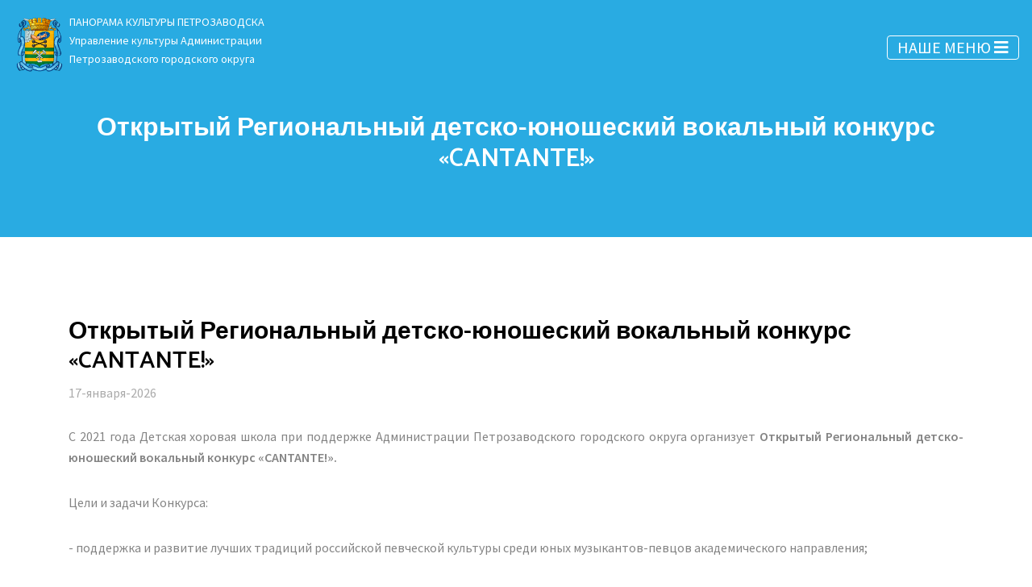

--- FILE ---
content_type: text/html; charset=UTF-8
request_url: https://kultura.ptz.ru/zapis/otkrytyj-regionalnyj-detsko-yunosheskij-vokalnyj-konkurs-cantante
body_size: 7579
content:
<!DOCTYPE html>
<html lang="en">

<head>

    <!-- Basic Page Needs
    ================================================== -->
    <meta charset="utf-8">
    <!-- <title>Bingo | Responsive Multipurpose Parallax HTML5 Template</title> -->
    <title>Открытый Региональный детско-юношеский вокальный конкурс «CANTANTE!» | Управления культуры</title>

    <!-- Mobile Specific Metas
    ================================================== -->
    <meta http-equiv="X-UA-Compatible" content="IE=edge">
    <meta name="description" content="One page parallax responsive HTML Template">
    <meta name="viewport" content="width=device-width, initial-scale=1.0, maximum-scale=5.0">
    <meta name="author" content="Themefisher">
    <meta name="generator" content="Themefisher Bingo HTML Template v1.0">

    <!-- Favicon -->
    <link rel="shortcut icon" type="image/x-icon" href="https://kultura.ptz.ru/themes/kultura/assets/images/favicon.png" />

    <!-- CSS
    ================================================== -->
    <!-- Themefisher Icon font -->
    <link rel="stylesheet" href="https://kultura.ptz.ru/themes/kultura/assets/plugins/themefisher-font/style.css">
    <!-- bootstrap.min css -->
    <link rel="stylesheet" href="https://kultura.ptz.ru/themes/kultura/assets/plugins/bootstrap/bootstrap.min.css">
    <!-- Lightbox.min css -->
    <link rel="stylesheet" href="https://kultura.ptz.ru/themes/kultura/assets/plugins/lightbox2/css/lightbox.min.css">
    <!-- animation css -->
    <link rel="stylesheet" href="https://kultura.ptz.ru/themes/kultura/assets/plugins/animate/animate.css">
    <!-- Slick Carousel -->
    <link rel="stylesheet" href="https://kultura.ptz.ru/themes/kultura/assets/plugins/slick/slick.css">
    <!-- Main Stylesheet -->
    <link rel="stylesheet" href="https://kultura.ptz.ru/themes/kultura/assets/css/style.css">
    <!-- menu -->
    <link rel="stylesheet" href="https://kultura.ptz.ru/themes/kultura/assets/css/menu.css">
    <link href="https://use.fontawesome.com/releases/v5.0.13/css/all.css" rel="stylesheet">


    <style>
        .dropmy {
            right: 0;
            left: auto;
        }
    </style>
</head>

<body id="body">
    <!--
    Start Preloader
    ==================================== -->
    <!--<div id="preloader">
        <div class='preloader'>
            <span></span>
            <span></span>
            <span></span>
            <span></span>
            <span></span>
            <span></span>
        </div>
    </div>-->
    <!--
    End Preloader
    ==================================== -->

    <!--
Fixed Navigation
==================================== -->
<!-- <header> -->
<header class="fixed-top" style="max-height: 100vh; overflow: auto;">
    <div class="container-fluid px-0">
        <!-- <div class="row">
        <div class="col-12"> -->
        <nav class="navbar px-3">
              <!-- logo -->

        <a class="navbar-brand logo logo-default" href="https://kultura.ptz.ru">
            <img src="https://kultura.ptz.ru/themes/kultura/assets/images/logonew.png" style="width: 70px; float: left; padding-right: 5px;"
                class="img-fluid" />
            <p class="logomy" style="font-size: 14px;">
                ПАНОРАМА КУЛЬТУРЫ ПЕТРОЗАВОДСКА<br>
                Управление культуры Администрации<br>
                Петрозаводского городского округа</p>
        </a>
        <!-- logoend -->
            <button  class="navbar-toggler logomy" type="button" data-toggle="collapse" data-target="#navbar"
                aria-controls="navbars" aria-expanded="false" aria-label="Toggle navigation">             
                НАШЕ МЕНЮ <span class="fa fa-bars"></span>
            </button>
            <div class="collapse navbar-collapse navbar-light" id="navbar" style="background-color: #fff; padding: 15px;">
    <ul class="navbar-nav mr-auto navbar-nav-scroll">
                <li class="nav-item dropdown megamenu-li">
            <a class="nav-link dropdown-toggle" href="https://kultura.ptz.ru/zapis/municipalnaya-programma-razvitiya-sfery-kultury" id="dropdown01" data-toggle="dropdown"
                aria-haspopup="true" aria-expanded="false">Управление</a>
            <div class="dropdown-menu megamenu" aria-labelledby="dropdown01">
                <div class="row">
                                                            <div class="col-sm-6 col-lg-3">
                                                <h6 style="padding-top: 10px;">Муниципальная программа развития сферы культуры</h6>
                        <a style="white-space: pre-line;" class="dropdown-item" href="https://kultura.ptz.ru/zapis/municipalnaya-programma-razvitiya-sfery-kultury"><i class='fa fa-minus' style="font-size: 11px;"></i> Муниципальная программа развития сферы культуры</a>

                                            </div>
                                        <div class="col-sm-6 col-lg-3">
                                                <h6 style="padding-top: 10px;">Отчеты о деятельности Управления</h6>
                        <a style="white-space: pre-line;" class="dropdown-item" href="https://kultura.ptz.ru/zapis/otchety-o-deyatelnosti-upravleniya"><i class='fa fa-minus' style="font-size: 11px;"></i> Отчеты о деятельности Управления</a>

                                            </div>
                                        <div class="col-sm-6 col-lg-3">
                                                <h6 style="padding-top: 10px;">Положение о стипендиях</h6>
                        <a style="white-space: pre-line;" class="dropdown-item" href="https://kultura.ptz.ru/zapis/polozheniya-o-stipendiyah"><i class='fa fa-minus' style="font-size: 11px;"></i> Положение о стипендиях</a>

                                            </div>
                                        <div class="col-sm-6 col-lg-3">
                                                <h6 style="padding-top: 10px;">Положение об Управлении</h6>
                        <a style="white-space: pre-line;" class="dropdown-item" href="https://kultura.ptz.ru/zapis/polozhenie-ob-upravlenii"><i class='fa fa-minus' style="font-size: 11px;"></i> Положение об Управлении</a>

                                            </div>
                                        <div class="col-sm-6 col-lg-3">
                                                <h6 style="padding-top: 10px;">Сотрудники Управления</h6>
                        <a style="white-space: pre-line;" class="dropdown-item" href="https://kultura.ptz.ru/zapis/sotrudniki-upravleniya"><i class='fa fa-minus' style="font-size: 11px;"></i> Сотрудники Управления</a>

                                            </div>
                                        <div class="col-sm-6 col-lg-3">
                                                <h6 style="padding-top: 10px;">Комиссия по культурно-историческому наследию</h6>
                        
                                                <a style="white-space: pre-line;" class="dropdown-item" href="https://kultura.ptz.ru/zapis/informaciya-o-komissii"><i class='fa fa-minus' style="font-size: 11px;"></i> Информация о Комиссии</a>
                                                <a style="white-space: pre-line;" class="dropdown-item" href="https://kultura.ptz.ru/zapis/katalog-memorialnyh-dosok-i-drugih-pamyatnyh-znakov-petrozavodska"><i class='fa fa-minus' style="font-size: 11px;"></i> Каталог мемориальных досок и других памятных знаков Петрозаводска</a>
                                                <a style="white-space: pre-line;" class="dropdown-item" href="https://kultura.ptz.ru/zapis/polozhenie-o-komissii"><i class='fa fa-minus' style="font-size: 11px;"></i> Положение о комиссии</a>
                                                <a style="white-space: pre-line;" class="dropdown-item" href="https://kultura.ptz.ru/zapis/polozhenie-o-poryadke-ustanovki-i-soderzhaniya-na-territorii-petrozavodska-pamyatni"><i class='fa fa-minus' style="font-size: 11px;"></i> Положение о порядке установки, содержании и учете памятников, мемориальных досок, памятных знаков и информационных досок</a>
                                                <a style="white-space: pre-line;" class="dropdown-item" href="https://kultura.ptz.ru/zapis/poryadok-prisvoeniya-naimenovanij-ulicam"><i class='fa fa-minus' style="font-size: 11px;"></i> Порядок присвоения наименований улицам</a>
                                                <a style="white-space: pre-line;" class="dropdown-item" href="https://kultura.ptz.ru/zapis/sostav-komissii"><i class='fa fa-minus' style="font-size: 11px;"></i> Состав Комиссии</a>
                                                <a style="white-space: pre-line;" class="dropdown-item" href="https://kultura.ptz.ru/zapis/storonnie-resursy"><i class='fa fa-minus' style="font-size: 11px;"></i> Сторонние ресурсы</a>
                                                                    </div>
                                                        </div>
            </div>
        </li>
                <li class="nav-item dropdown megamenu-li">
            <a class="nav-link dropdown-toggle" href="https://kultura.ptz.ru/zapis/drugie-organizacii" id="dropdown01" data-toggle="dropdown"
                aria-haspopup="true" aria-expanded="false">Организации культуры</a>
            <div class="dropdown-menu megamenu" aria-labelledby="dropdown01">
                <div class="row">
                                                            <div class="col-sm-6 col-lg-3">
                                                <h6 style="padding-top: 10px;">Муниципальные учреждения</h6>
                        
                                                <a style="white-space: pre-line;" class="dropdown-item" href="https://kultura.ptz.ru/zapis/gorodskoj-vystavochnyj-zal"><i class='fa fa-minus' style="font-size: 11px;"></i> Городской выставочный зал</a>
                                                <a style="white-space: pre-line;" class="dropdown-item" href="https://kultura.ptz.ru/zapis/gorodskoj-dom-kultury"><i class='fa fa-minus' style="font-size: 11px;"></i> Городской дом культуры</a>
                                                <a style="white-space: pre-line;" class="dropdown-item" href="https://kultura.ptz.ru/zapis/gorodskoj-tancevalnyj-klub-ritm"><i class='fa fa-minus' style="font-size: 11px;"></i> Городской танцевальный клуб «Ритм»</a>
                                                <a style="white-space: pre-line;" class="dropdown-item" href="https://kultura.ptz.ru/zapis/detskaya-muzykalnaya-shkola-im-sinisalo"><i class='fa fa-minus' style="font-size: 11px;"></i> Детская музыкальная школа №1 им. Г. Синисало</a>
                                                <a style="white-space: pre-line;" class="dropdown-item" href="https://kultura.ptz.ru/zapis/detskaya-muzykalnaya-shkola-im-g-sviridova"><i class='fa fa-minus' style="font-size: 11px;"></i> Детская музыкальная школа им. Г. Свиридова</a>
                                                <a style="white-space: pre-line;" class="dropdown-item" href="https://kultura.ptz.ru/zapis/detskaya-muzykalno-horovaya-shkola"><i class='fa fa-minus' style="font-size: 11px;"></i> Детская хоровая школа</a>
                                                <a style="white-space: pre-line;" class="dropdown-item" href="https://kultura.ptz.ru/zapis/detskaya-hudozhestvennaya-shkola"><i class='fa fa-minus' style="font-size: 11px;"></i> Детская художественная школа</a>
                                                <a style="white-space: pre-line;" class="dropdown-item" href="https://kultura.ptz.ru/zapis/nezavisimaya-ocenka-kachestva-okazaniya-uslug"><i class='fa fa-minus' style="font-size: 11px;"></i> Независимая оценка качества оказания услуг</a>
                                                <a style="white-space: pre-line;" class="dropdown-item" href="https://kultura.ptz.ru/zapis/petrozavodskaya-detskaya-shkola-iskusstv-im-m-balakireva"><i class='fa fa-minus' style="font-size: 11px;"></i> Петрозаводская детская школа искусств им. М.А. Балакирева</a>
                                                <a style="white-space: pre-line;" class="dropdown-item" href="https://kultura.ptz.ru/zapis/centralizovannaya-bibliotechnaya-sistema"><i class='fa fa-minus' style="font-size: 11px;"></i> Централизованная библиотечная система</a>
                                                                    </div>
                                        <div class="col-sm-6 col-lg-3">
                                                <h6 style="padding-top: 10px;">Федеральные и республиканские учреждения</h6>
                        
                                                <a style="white-space: pre-line;" class="dropdown-item" href="https://kultura.ptz.ru/zapis/biblioteki"><i class='fa fa-minus' style="font-size: 11px;"></i> Библиотеки</a>
                                                <a style="white-space: pre-line;" class="dropdown-item" href="https://kultura.ptz.ru/zapis/vystavochnye-zaly"><i class='fa fa-minus' style="font-size: 11px;"></i> Выставочные залы</a>
                                                <a style="white-space: pre-line;" class="dropdown-item" href="https://kultura.ptz.ru/zapis/koncertnye-organizacii"><i class='fa fa-minus' style="font-size: 11px;"></i> Концертные организации</a>
                                                <a style="white-space: pre-line;" class="dropdown-item" href="https://kultura.ptz.ru/zapis/muzei"><i class='fa fa-minus' style="font-size: 11px;"></i> Музеи</a>
                                                <a style="white-space: pre-line;" class="dropdown-item" href="https://kultura.ptz.ru/zapis/teatry"><i class='fa fa-minus' style="font-size: 11px;"></i> Театры</a>
                                                <a style="white-space: pre-line;" class="dropdown-item" href="https://kultura.ptz.ru/zapis/centry-kultury"><i class='fa fa-minus' style="font-size: 11px;"></i> Центры культуры</a>
                                                                    </div>
                                        <div class="col-sm-6 col-lg-3">
                                                <h6 style="padding-top: 10px;">Другие организации</h6>
                        <a style="white-space: pre-line;" class="dropdown-item" href="https://kultura.ptz.ru/zapis/drugie-organizacii"><i class='fa fa-minus' style="font-size: 11px;"></i> Другие организации</a>

                                            </div>
                                        <div class="col-sm-6 col-lg-3">
                                                <h6 style="padding-top: 10px;">Полезные ссылки</h6>
                        <a style="white-space: pre-line;" class="dropdown-item" href="https://kultura.ptz.ru/zapis/poleznye-ssylki"><i class='fa fa-minus' style="font-size: 11px;"></i> Полезные ссылки</a>

                                            </div>
                                        <div class="col-sm-6 col-lg-3">
                                                <h6 style="padding-top: 10px;">Творческие союзы</h6>
                        <a style="white-space: pre-line;" class="dropdown-item" href="https://kultura.ptz.ru/zapis/tvorcheskie-soyuzy"><i class='fa fa-minus' style="font-size: 11px;"></i> Творческие союзы</a>

                                            </div>
                                                        </div>
            </div>
        </li>
                <li class="nav-item dropdown megamenu-li">
            <a class="nav-link dropdown-toggle" href="/" id="dropdown01" data-toggle="dropdown"
                aria-haspopup="true" aria-expanded="false">Организатору массовых мероприятий</a>
            <div class="dropdown-menu megamenu" aria-labelledby="dropdown01">
                <div class="row">
                                                            <div class="col-sm-6 col-lg-3">
                                                <h6 style="padding-top: 10px;">Памятка организатору</h6>
                        <a style="white-space: pre-line;" class="dropdown-item" href="https://kultura.ptz.ru/zapis/pamyatka-organizatoru"><i class='fa fa-minus' style="font-size: 11px;"></i> Памятка организатору</a>

                                            </div>
                                        <div class="col-sm-6 col-lg-3">
                                                <h6 style="padding-top: 10px;">Правила проведения массовых мероприятий</h6>
                        <a style="white-space: pre-line;" class="dropdown-item" href="https://kultura.ptz.ru/zapis/pravila-provedeniya-massovyh-meropriyatij"><i class='fa fa-minus' style="font-size: 11px;"></i> Правила проведения массовых мероприятий</a>

                                            </div>
                                        <div class="col-sm-6 col-lg-3">
                                                <h6 style="padding-top: 10px;">Решение «Об утверждении Правил проведения массовых мероприятий»</h6>
                        <a style="white-space: pre-line;" class="dropdown-item" href="https://kultura.ptz.ru/zapis/reshenie-ob-utverzhdenii-pravil-provedeniya-massovyh-meropriyatij"><i class='fa fa-minus' style="font-size: 11px;"></i> Решение «Об утверждении Правил проведения массовых мероприятий»</a>

                                            </div>
                                        <div class="col-sm-6 col-lg-3">
                                                <h6 style="padding-top: 10px;">Форма заявления на получение разрешения для проведения массового мероприятия</h6>
                        <a style="white-space: pre-line;" class="dropdown-item" href="https://kultura.ptz.ru/zapis/forma-zayavleniya-na-poluchenie-razresheniya-dlya-provedeniya-massovogo-meropriyatiya"><i class='fa fa-minus' style="font-size: 11px;"></i> Форма заявления на получение разрешения для проведения массового мероприятия</a>

                                            </div>
                                                        </div>
            </div>
        </li>
                <li class="nav-item dropdown megamenu-li">
            <a class="nav-link dropdown-toggle" href="/" id="dropdown01" data-toggle="dropdown"
                aria-haspopup="true" aria-expanded="false">Афиша</a>
            <div class="dropdown-menu megamenu" aria-labelledby="dropdown01">
                <div class="row">
                                                            <div class="col-sm-6 col-lg-3">
                                                <h6 style="padding-top: 10px;">Афиша</h6>
                        
                                                <a style="white-space: pre-line;" class="dropdown-item" href="https://kultura.ptz.ru/zapis/blizhajshee-krupnoe-sobytie"><i class='fa fa-minus' style="font-size: 11px;"></i> Ближайшее крупное событие</a>
                                                <a style="white-space: pre-line;" class="dropdown-item" href="https://kultura.ptz.ru/zapis/kalendar-sobytij-goda"><i class='fa fa-minus' style="font-size: 11px;"></i> Календарь событий года</a>
                                                <a style="white-space: pre-line;" class="dropdown-item" href="https://kultura.ptz.ru/zapis/plan-meropriyatij-na-mesyac"><i class='fa fa-minus' style="font-size: 11px;"></i> План мероприятий на месяц</a>
                                                                    </div>
                                                        </div>
            </div>
        </li>
                <li class="nav-item dropdown megamenu-li">
            <a class="nav-link dropdown-toggle" href="/" id="dropdown01" data-toggle="dropdown"
                aria-haspopup="true" aria-expanded="false">Праздники и фестивали</a>
            <div class="dropdown-menu megamenu" aria-labelledby="dropdown01">
                <div class="row">
                                                            <div class="col-sm-6 col-lg-3">
                                                <h6 style="padding-top: 10px;">Осенний фестиваль «Марьяне»</h6>
                        <a style="white-space: pre-line;" class="dropdown-item" href="https://kultura.ptz.ru/zapis/osennij-festival-maryane"><i class='fa fa-minus' style="font-size: 11px;"></i> Осенний фестиваль «Марьяне»</a>

                                            </div>
                                        <div class="col-sm-6 col-lg-3">
                                                <h6 style="padding-top: 10px;">Соревнования по танцевальному спорту</h6>
                        <a style="white-space: pre-line;" class="dropdown-item" href="https://kultura.ptz.ru/zapis/sorevnovaniya-po-tancevalnomu-sportu"><i class='fa fa-minus' style="font-size: 11px;"></i> Соревнования по танцевальному спорту</a>

                                            </div>
                                        <div class="col-sm-6 col-lg-3">
                                                <h6 style="padding-top: 10px;">Международный зимний фестиваль «Гиперборея»</h6>
                        
                                                <a style="white-space: pre-line;" class="dropdown-item" href="https://kultura.ptz.ru/zapis/arhiv-programm-festivalya"><i class='fa fa-minus' style="font-size: 11px;"></i> Архив программ фестиваля</a>
                                                <a style="white-space: pre-line;" class="dropdown-item" href="/photo/mezhdunarodnyj-zimnij-festival-giperboreya"><i class='fa fa-minus' style="font-size: 11px;"></i> Архив фотографий</a>
                                                                    </div>
                                        <div class="col-sm-6 col-lg-3">
                                                <h6 style="padding-top: 10px;">День города</h6>
                        
                                                <a style="white-space: pre-line;" class="dropdown-item" href="https://kultura.ptz.ru/zapis/arhiv-programm-dnya-goroda"><i class='fa fa-minus' style="font-size: 11px;"></i> Архив программ Дня города</a>
                                                <a style="white-space: pre-line;" class="dropdown-item" href="/photo/arhiv-foto-den-goroda"><i class='fa fa-minus' style="font-size: 11px;"></i> Архив фотографий</a>
                                                                    </div>
                                        <div class="col-sm-6 col-lg-3">
                                                <h6 style="padding-top: 10px;">Фестивали, конкурсы детского и юношеского творчества</h6>
                        
                                                <a style="white-space: pre-line;" class="dropdown-item" href="https://kultura.ptz.ru/zapis/bolshoj-interaktivnyj-festival-iskusstv-gimn-detstvu"><i class='fa fa-minus' style="font-size: 11px;"></i> Большой интерактивный фестиваль искусств «Гимн детству»</a>
                                                <a style="white-space: pre-line;" class="dropdown-item" href="https://kultura.ptz.ru/zapis/vserossijskaya-horovaya-assambleya-laulu"><i class='fa fa-minus' style="font-size: 11px;"></i> Всероссийская хоровая Ассамблея «Laulu»</a>
                                                <a style="white-space: pre-line;" class="dropdown-item" href="https://kultura.ptz.ru/zapis/vserossijskij-detsko-yunosheskij-konkurs-kamerno-instrumentalnoj-muzyki-i-mezhdunarodnyj-detsko-yunosheskij-konkurs-solistov-i-kamernyh-ansamblej-po-videozapisyam-volshebnaya-palochka-maestro"><i class='fa fa-minus' style="font-size: 11px;"></i> Всероссийский детско-юношеский конкурс камерно-инструментальной музыки и Международный детско-юношеский конкурс солистов и камерных ансамблей  по видеозаписям «Волшебная палочка маэстро»</a>
                                                <a style="white-space: pre-line;" class="dropdown-item" href="https://kultura.ptz.ru/zapis/vserossijskij-konkurs-ispolnitelskogo-masterstva-prepodavatelej-muzykalnyh-shkol-i-shkol-iskusstv-grand-master"><i class='fa fa-minus' style="font-size: 11px;"></i> Всероссийский конкурс исполнительского мастерства преподавателей музыкальных школ и школ искусств «GRAND-МАСТЕР»</a>
                                                <a style="white-space: pre-line;" class="dropdown-item" href="https://kultura.ptz.ru/zapis/mezhdunarodnyj-detskij-festival-fortepiannoj-muzyki-stran-barenc-regiona-severnoe-siyanie"><i class='fa fa-minus' style="font-size: 11px;"></i> Международный детский фестиваль фортепианной музыки стран Баренц-региона «Северное сияние»</a>
                                                <a style="white-space: pre-line;" class="dropdown-item" href="https://kultura.ptz.ru/zapis/mezhdunarodnyj-detsko-yunosheskij-muzykalno-teatralnyj-festival-zolotye-klyuchiki"><i class='fa fa-minus' style="font-size: 11px;"></i> Международный детско-юношеский музыкально-театральный фестиваль «Золотые ключики»</a>
                                                <a style="white-space: pre-line;" class="dropdown-item" href="https://kultura.ptz.ru/zapis/mezhdunarodnyj-muzykalnyj-konkurs-kareliya-velichestvennyj-kraj"><i class='fa fa-minus' style="font-size: 11px;"></i> Международный музыкальный конкурс «Карелия – величественный край»</a>
                                                <a style="white-space: pre-line;" class="dropdown-item" href="https://kultura.ptz.ru/zapis/otkrytyj-gorodskoj-konkurs-ya-dirizhyor"><i class='fa fa-minus' style="font-size: 11px;"></i> Открытый Городской конкурс «Я – дирижёр!»</a>
                                                <a style="white-space: pre-line;" class="dropdown-item" href="https://kultura.ptz.ru/zapis/otkrytyj-regionalnyj-detsko-yunosheskij-vokalnyj-konkurs-cantante"><i class='fa fa-minus' style="font-size: 11px;"></i> Открытый Региональный детско-юношеский вокальный конкурс «CANTANTE!»</a>
                                                <a style="white-space: pre-line;" class="dropdown-item" href="https://kultura.ptz.ru/zapis/otkrytyj-festival-detskogo-vokalno-horovogo-tvorchestva-solnyshko-v-ladoshkah"><i class='fa fa-minus' style="font-size: 11px;"></i> Открытый фестиваль детского вокально-хорового творчества «Солнышко в ладошках»</a>
                                                <a style="white-space: pre-line;" class="dropdown-item" href="https://kultura.ptz.ru/zapis/respublikanskij-konkurs-ispolnitelej-na-narodnyh-instrumentah-petrovskie-samocvety"><i class='fa fa-minus' style="font-size: 11px;"></i> Республиканский конкурс исполнителей на народных инструментах «Петровские самоцветы»</a>
                                                <a style="white-space: pre-line;" class="dropdown-item" href="https://kultura.ptz.ru/zapis/vi-respublikanskij-konkurs-ispolnitelej-estradnoj-pesni-diapazon"><i class='fa fa-minus' style="font-size: 11px;"></i> Республиканский конкурс исполнителей эстрадной песни «Диапазон»</a>
                                                <a style="white-space: pre-line;" class="dropdown-item" href="https://kultura.ptz.ru/zapis/respublikanskij-konkurs-ispolnitelskogo-masterstva-otkrytyj-format"><i class='fa fa-minus' style="font-size: 11px;"></i> Республиканский конкурс исполнительского мастерства «Открытый формат»</a>
                                                <a style="white-space: pre-line;" class="dropdown-item" href="https://kultura.ptz.ru/zapis/respublikanskij-festival-semejnogo-tvorchestva-moya-malenkaya-planeta"><i class='fa fa-minus' style="font-size: 11px;"></i> Республиканский фестиваль семейного творчества «Моя маленькая планета»</a>
                                                <a style="white-space: pre-line;" class="dropdown-item" href="https://kultura.ptz.ru/zapis/festival-chudesnaya-strana-zvonkogolose"><i class='fa fa-minus' style="font-size: 11px;"></i> Фестиваль «Чудесная страна Звонкоголосье»</a>
                                                <a style="white-space: pre-line;" class="dropdown-item" href="https://kultura.ptz.ru/zapis/festival-kamernoj-muzyki-napolnim-muzykoj-serdca"><i class='fa fa-minus' style="font-size: 11px;"></i> Фестиваль камерной музыки «Наполним музыкой сердца»</a>
                                                <a style="white-space: pre-line;" class="dropdown-item" href="https://kultura.ptz.ru/zapis/festival-konkurs-yunyh-kompozitorov-muzyka-moya-dusha"><i class='fa fa-minus' style="font-size: 11px;"></i> Фестиваль-конкурс юных композиторов «Музыка - моя душа»</a>
                                                <a style="white-space: pre-line;" class="dropdown-item" href="https://kultura.ptz.ru/zapis/horovoj-festival-konkurs-vivat-malchishki-im-oskinoj"><i class='fa fa-minus' style="font-size: 11px;"></i> Хоровой фестиваль-конкурс «Vivat, мальчишки!» им. Оськиной</a>
                                                                    </div>
                                                        </div>
            </div>
        </li>
                <li class="nav-item dropdown megamenu-li">
            <a class="nav-link dropdown-toggle" href="/" id="dropdown01" data-toggle="dropdown"
                aria-haspopup="true" aria-expanded="false">Международное сотрудничество</a>
            <div class="dropdown-menu megamenu" aria-labelledby="dropdown01">
                <div class="row">
                                                            <div class="col-sm-6 col-lg-3">
                                                <h6 style="padding-top: 10px;">Текущие события</h6>
                        <a style="white-space: pre-line;" class="dropdown-item" href="/postnewsall/tekushchie-sobytiya"><i class='fa fa-minus' style="font-size: 11px;"></i> Текущие события</a>

                                            </div>
                                        <div class="col-sm-6 col-lg-3">
                                                <h6 style="padding-top: 10px;">Международные проекты</h6>
                        <a style="white-space: pre-line;" class="dropdown-item" href="https://kultura.ptz.ru/zapis/mezhdunarodnye-proekty"><i class='fa fa-minus' style="font-size: 11px;"></i> Международные проекты</a>

                                            </div>
                                        <div class="col-sm-6 col-lg-3">
                                                <h6 style="padding-top: 10px;">Парк скульптур городов-побратимов</h6>
                        <a style="white-space: pre-line;" class="dropdown-item" href="https://kultura.ptz.ru/zapis/skulptury-na-onezhskoj-naberezhnoj"><i class='fa fa-minus' style="font-size: 11px;"></i> Парк скульптур городов-побратимов</a>

                                            </div>
                                                        </div>
            </div>
        </li>
                <li class="nav-item dropdown megamenu-li">
            <a class="nav-link dropdown-toggle" href="/" id="dropdown01" data-toggle="dropdown"
                aria-haspopup="true" aria-expanded="false">Наш город</a>
            <div class="dropdown-menu megamenu" aria-labelledby="dropdown01">
                <div class="row">
                                                            <div class="col-sm-6 col-lg-3">
                                                <h6 style="padding-top: 10px;">О Петрозаводске</h6>
                        <a style="white-space: pre-line;" class="dropdown-item" href="https://kultura.ptz.ru/zapis/o-petrozavodske"><i class='fa fa-minus' style="font-size: 11px;"></i> О Петрозаводске</a>

                                            </div>
                                        <div class="col-sm-6 col-lg-3">
                                                <h6 style="padding-top: 10px;">Песни о Петрозаводске</h6>
                        <a style="white-space: pre-line;" class="dropdown-item" href="https://kultura.ptz.ru/zapis/pesni-o-petrozavodske"><i class='fa fa-minus' style="font-size: 11px;"></i> Песни о Петрозаводске</a>

                                            </div>
                                                        </div>
            </div>
        </li>
            </ul>
</div>        </nav>
        <!-- </div>
    </div> -->
    </div>
</header>

<!-- </header> -->


<!--
End Fixed Navigation
==================================== -->
    <style>
    .single-page-header::before {
        background-image: url();
        background-color: wheat;
        background: transparent;
    }
</style>
<section class="single-page-header" style="background-color: #29abe2; background-image: url();">
    <div class="container">
        <div class="row">
            <div class="col-md-12">
                <h2>
                                        Открытый Региональный детско-юношеский вокальный конкурс «CANTANTE!»
                                    </h2>
                <!-- <ol class="breadcrumb header-bradcrumb justify-content-center"> -->
                    <!-- <li class="breadcrumb-item"><a href="https://kultura.ptz.ru" class="text-white">Home</a></li>
                    <li class="breadcrumb-item active" aria-current="page">Открытый Региональный детско-юношеский вокальный конкурс «CANTANTE!»</li> -->
                <!-- </ol> -->
            </div>
        </div>
    </div>
</section><section class="blog-details section">
    <div class="container">
        <div class="row">
            <div class="col-lg-12">
                <article class="post">
                    <div class="post-image ">
                                                <!-- <img loading="lazy" class="img-fluid w-100" src="https://kultura.ptz.ru/themes/kultura/assets/images/blog/coming-soon-1000x1000.png"
                        alt="post-image" width="300px;"> -->
                                            </div>
                    <!-- Post Content -->
                    <div class="post-content">
                        <h3>Открытый Региональный детско-юношеский вокальный конкурс «CANTANTE!»</h3>
                        <ul class="list-inline">
                            <li class="list-inline-item">
                                17-января-2026
                            </li>
                        </ul>
                        <p>
                            <p style="text-align: justify;">С 2021 года Детская хоровая школа при поддержке Администрации Петрозаводского городского округа организует <strong>Открытый Региональный детско-юношеский вокальный конкурс «CANTANTE!».</strong></p>

<p style="text-align: justify;">Цели и задачи Конкурса:</p>

<p style="text-align: justify;">- поддержка и развитие лучших традиций российской певческой культуры среди юных музыкантов-певцов академического направления;</p>

<p style="text-align: justify;">- совершенствование исполнительского мастерства и повышение художественно-профессиональной подготовки молодых певцов;</p>

<p style="text-align: justify;">- содействие творческой активности студентов и учащихся музыкальных образовательных учреждений;</p>

<p style="text-align: justify;">- пропаганда лучших вокальных произведений для детей и юношества.</p>

<p style="text-align: justify;">Для участия в номинации «Сольное исполнительство» приглашаются вокалисты в возрасте от 8 до 18 лет, имеющие начальную вокальную подготовку, а также исполнители профессиональной возрастной категории – 19-23 года. Номинация «Дуэт» для вокалистов 8-23 лет.</p>

<p style="text-align: justify;"><strong>Конкурс состоится в двух форматах: очно – 26 апреля 2024 года на сцене Детской хоровой школы и дистанционно с 1 апреля по 26 апреля.&nbsp;</strong>Художественный руководитель конкурса – Наталья Валерьевна Лащевская. Подробную информацию о конкурсе можно узнать на сайте Детской музыкально-хоровой школы: <a href="https://muzhor.krl.muzkult.ru/cantante">https://muzhor.krl.muzkult.ru/cantante</a> или в Оргкомитете по адресу: 185001, Республика Карелия, г. Петрозаводск, Первомайский проспект 4 А, МОУ ДО «Детская музыкально-хоровая школа», тел. 8 (8142) 567-047, 56-88-99, e-mail: <a href="mailto:cantante.ptz@yandex.ru">cantante.ptz@yandex.ru</a></p>

<p>
	<br>
</p>
                        </p>
                </article>
            </div>
        </div>
    </div>
</section>
    <footer id="footer" class="bg-one">
    <div class="top-footer" style="background-color: #29abe2; top-border: #0071bc;">
        <div class="container">
            <div class="row justify-content-around">
                <div class="col-lg-4 col-md-6 mb-5 mb-lg-0">
                    <h3>О Нас</h3>
                    <p style="color: #fff;"><span class="font-weight-bold">Панорама культуры Петрозаводска, 2016</span><br>
                        Управление культуры Администрации<br>
                        Петрозаводского городского округа<br>
                        185910, Республика Карелия,<br>
                        город Петрозаводск, пр.Ленина,2<br>
                        тел. (8142) 713-444 uk@petrozavodsk-mo.ru</p>
                </div>
                <!-- End of .col-sm-3 -->

                <div class="col-lg-3 col-md-6 mb-5 mb-lg-0">
                    <ul>
                        <li>
                            <h3>Меню</h3>
                        </li>
                                                <li><a style="color: #fff;" href="/">Об управлении</a></li>
                                                <li><a style="color: #fff;" href="/postnewsall/news">Новости</a></li>
                                                <li><a style="color: #fff;" href="/uchrezhdeniya/municipalnye-uchrezhdeniya">Муниципальные учреждения</a></li>
                                                <li><a style="color: #fff;" href="/post-kulturnaya-all/kulturnaya-zhizn">Учреждения культуры</a></li>
                                                <li><a style="color: #fff;" href="/">Проекты</a></li>
                                            </ul>
                </div>
                <!-- End of .col-sm-3 -->

                <!--<div class="col-lg-2 col-md-6 mb-5 mb-md-0">
                    <ul>
                        <li>
                            <h3>Ссылки</h3>
                        </li>
                        <li><a style="color: #fff;" href="https://kultura.ptz.ru/service">Services</a></li>
                        <li><a style="color: #fff;" href="https://kultura.ptz.ru/blog">Blogs</a></li>
                        <li><a style="color: #fff;" href="https://kultura.ptz.ru/404">404</a></li>
                    </ul>
                </div>-->
                <!-- End of .col-sm-3 -->

                <div class="col-lg-3 col-md-6">
                    <ul>
                        <li>
                            <h3>Мы в социальных сетях</h3>
                        </li>
                        <li><a style="color: #fff;" href="https://vk.com/kulturaptz">VK</a></li>
                       
                    </ul>
                </div>
                <!-- End of .col-sm-3 -->

            </div>
        </div> <!-- end container -->
    </div>
    <div class="footer-bottom" style="background-color: #0071bc; color: #fff;">
        <h6 style="color: #fff;">Разработка и поддержка <a href="https://webptz.ru/">WebPtz</a></h6>
    </div>
</footer> <!-- end footer -->
    <!-- 
    Essential Scripts
    =====================================-->
    <!-- Main jQuery -->
    <script src="https://kultura.ptz.ru/themes/kultura/assets/plugins/jquery/jquery.min.js"></script>

    <!-- Bootstrap4 -->
    <script src="https://kultura.ptz.ru/themes/kultura/assets/plugins/bootstrap/bootstrap.min.js"></script>
    <!-- Parallax -->
    <script src="https://kultura.ptz.ru/themes/kultura/assets/plugins/parallax/jquery.parallax-1.1.3.js"></script>
    <!-- lightbox -->
    <script src="https://kultura.ptz.ru/themes/kultura/assets/plugins/lightbox2/js/lightbox.min.js"></script>
    <!-- Owl Carousel -->
    <script src="https://kultura.ptz.ru/themes/kultura/assets/plugins/slick/slick.min.js"></script>
    <!-- filter -->
    <script src="https://kultura.ptz.ru/themes/kultura/assets/plugins/filterizr/jquery.filterizr.min.js"></script>
    <!-- Smooth Scroll js -->
    <script src="https://kultura.ptz.ru/themes/kultura/assets/plugins/smooth-scroll/smooth-scroll.min.js"></script>
    <!-- Google Map -->
    <script src="https://maps.googleapis.com/maps/api/js?key=AIzaSyCcABaamniA6OL5YvYSpB3pFMNrXwXnLwU"></script>
    <script src="https://kultura.ptz.ru/themes/kultura/assets/plugins/google-map/gmap.js"></script>

    <!-- Custom js -->
    <script src="https://kultura.ptz.ru/themes/kultura/assets/js/script.js"></script>
    <!-- menu -->
    <script src="https://kultura.ptz.ru/themes/kultura/assets/js/menu.js"></script>
        </body>

</html>

--- FILE ---
content_type: text/css
request_url: https://kultura.ptz.ru/themes/kultura/assets/css/menu.css
body_size: 82
content:
.megamenu-li {
	position: static;
}

.megamenu {
	position: absolute;
	width: 100%;
	left: 0;
	right: 0;
	padding: 15px;
}
.mylogo{
  color: #000;
  border-color: #000;
}
.whitelogo{
  color: #fff;
  border-color: #fff;
}
.dropdown-item:hover{
	text-decoration: underline;
}


--- FILE ---
content_type: application/javascript; charset=utf-8
request_url: https://kultura.ptz.ru/themes/kultura/assets/plugins/google-map/gmap.js
body_size: 888
content:
window.marker = null;

function initialize() {
  var map;
  var latitude = $('#map_canvas').attr('data-latitude');
  var longitude = $('#map_canvas').attr('data-longitude');
  var nottingham = new google.maps.LatLng(latitude, longitude);
  var style = [{
      "featureType": "administrative.locality",
      "elementType": "all",
      "stylers": [{
          "hue": "#2c2e33"
        },
        {
          "saturation": 7
        },
        {
          "lightness": 19
        },
        {
          "visibility": "on"
        }
      ]
    },
    {
      "featureType": "administrative.locality",
      "elementType": "labels.text",
      "stylers": [{
          "visibility": "on"
        },
        {
          "saturation": "-3"
        }
      ]
    },
    {
      "featureType": "administrative.locality",
      "elementType": "labels.text.fill",
      "stylers": [{
        "color": "#282a00"
      }]
    },
    {
      "featureType": "landscape",
      "elementType": "all",
      "stylers": [{
          "hue": "#ffffff"
        },
        {
          "saturation": -100
        },
        {
          "lightness": 100
        },
        {
          "visibility": "simplified"
        }
      ]
    },
    {
      "featureType": "poi",
      "elementType": "all",
      "stylers": [{
          "hue": "#ffffff"
        },
        {
          "saturation": -100
        },
        {
          "lightness": 100
        },
        {
          "visibility": "off"
        }
      ]
    },
    {
      "featureType": "poi.school",
      "elementType": "geometry.fill",
      "stylers": [{
          "color": "#f39247"
        },
        {
          "saturation": "0"
        },
        {
          "visibility": "on"
        }
      ]
    },
    {
      "featureType": "road",
      "elementType": "geometry",
      "stylers": [{
          "hue": "#ffb600"
        },
        {
          "saturation": "100"
        },
        {
          "lightness": 31
        },
        {
          "visibility": "simplified"
        }
      ]
    },
    {
      "featureType": "road",
      "elementType": "geometry.stroke",
      "stylers": [{
          "color": "#ffb600"
        },
        {
          "saturation": "0"
        }
      ]
    },
    {
      "featureType": "road",
      "elementType": "labels",
      "stylers": [{
          "hue": "#008eff"
        },
        {
          "saturation": -93
        },
        {
          "lightness": 31
        },
        {
          "visibility": "on"
        }
      ]
    },
    {
      "featureType": "road.arterial",
      "elementType": "geometry.stroke",
      "stylers": [{
          "visibility": "on"
        },
        {
          "color": "#f3dbc8"
        },
        {
          "saturation": "0"
        }
      ]
    },
    {
      "featureType": "road.arterial",
      "elementType": "labels",
      "stylers": [{
          "hue": "#bbc0c4"
        },
        {
          "saturation": -93
        },
        {
          "lightness": -2
        },
        {
          "visibility": "simplified"
        }
      ]
    },
    {
      "featureType": "road.arterial",
      "elementType": "labels.text",
      "stylers": [{
        "visibility": "off"
      }]
    },
    {
      "featureType": "road.local",
      "elementType": "geometry",
      "stylers": [{
          "hue": "#e9ebed"
        },
        {
          "saturation": -90
        },
        {
          "lightness": -8
        },
        {
          "visibility": "simplified"
        }
      ]
    },
    {
      "featureType": "transit",
      "elementType": "all",
      "stylers": [{
          "hue": "#e9ebed"
        },
        {
          "saturation": 10
        },
        {
          "lightness": 69
        },
        {
          "visibility": "on"
        }
      ]
    },
    {
      "featureType": "water",
      "elementType": "all",
      "stylers": [{
          "hue": "#e9ebed"
        },
        {
          "saturation": -78
        },
        {
          "lightness": 67
        },
        {
          "visibility": "simplified"
        }
      ]
    }
  ];
  var mapOptions = {
    center: nottingham,
    mapTypeId: google.maps.MapTypeId.ROADMAP,
    backgroundColor: "#000",
    zoom: 15,
    panControl: false,
    zoomControl: true,
    mapTypeControl: false,
    scaleControl: false,
    streetViewControl: false,
    overviewMapControl: false,
    zoomControlOptions: {
      style: google.maps.ZoomControlStyle.LARGE
    }
  }
  map = new google.maps.Map(document.getElementById('map_canvas'), mapOptions);
  var mapType = new google.maps.StyledMapType(style, {
    name: "Grayscale"
  });
  map.mapTypes.set('grey', mapType);
  map.setMapTypeId('grey');
  var marker_image = 'themes/vreedom18-bingo/assets/plugins/google-map/images/marker.png';
  var pinIcon = new google.maps.MarkerImage(marker_image, null, null, null, new google.maps.Size(56, 55));
  marker = new google.maps.Marker({
    position: nottingham,
    map: map,
    icon: pinIcon,
    title: 'Shoper'
  });
}
var map = document.getElementById('map_canvas');
if (map != null) {
  google.maps.event.addDomListener(window, 'load', initialize);
}